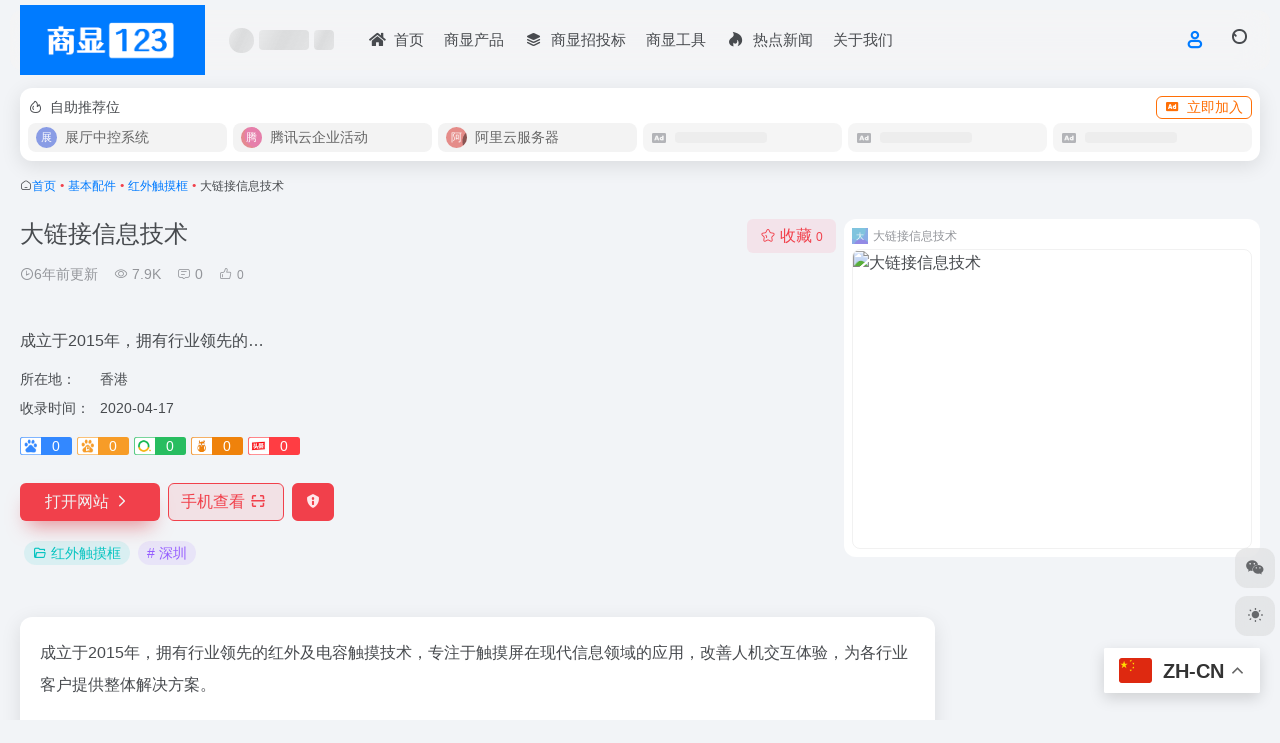

--- FILE ---
content_type: text/html; charset=UTF-8
request_url: https://sx.juziyu.cn/sites/279.html
body_size: 14761
content:
<!DOCTYPE html><html lang="zh-Hans" class=""><head><meta charset="UTF-8"><meta name="renderer" content="webkit"><meta name="force-rendering" content="webkit"><meta http-equiv="X-UA-Compatible" content="IE=edge, chrome=1"><meta name="viewport" content="width=device-width, initial-scale=1.0, user-scalable=0, minimum-scale=1.0, maximum-scale=0.0, viewport-fit=cover"><title>大链接信息技术官网 - 成立于2015年，拥有行业领先的_商显123</title><meta name="theme-color" content="#f9f9f9" /><meta name="keywords" content="深圳,红外触摸框,大链接信息技术官网,大链接信息技术推荐, 大链接信息技术分享, 红外触摸框资源,网址推荐,有用网站,商显123" /><meta name="description" content="成立于2015年，拥有行业领先的" /><meta property="og:type" content="article"><meta property="og:url" content="https://sx.juziyu.cn/sites/279.html"/><meta property="og:title" content="大链接信息技术官网 - 成立于2015年，拥有行业领先的_商显123"><meta property="og:description" content="成立于2015年，拥有行业领先的"><meta property="og:image" content="https://t0.gstatic.cn/faviconV2?client=SOCIAL&#038;type=FAVICON&#038;fallback_opts=TYPE,SIZE,URL&#038;size=128&#038;url=http://www.szconnect.com.cn/"><meta property="og:site_name" content="商显123"><link rel="shortcut icon" href="https://sx.juziyu.cn/wp-content/uploads/2023/05/sx123logo2.png"><link rel="apple-touch-icon" href="https://sx.juziyu.cn/wp-content/uploads/2023/05/sx123logo2.png"><!--[if IE]><script src="https://sx.juziyu.cn/wp-content/themes/onenav/assets/js/html5.min.js"></script><![endif]--><meta name='robots' content='max-image-preview:large' /><style>img:is([sizes="auto" i], [sizes^="auto," i]) { contain-intrinsic-size: 3000px 1500px }</style><link rel='stylesheet' id='wp-block-library-css' href='https://sx.juziyu.cn/wp-includes/css/dist/block-library/style.min.css?ver=6.8.3' type='text/css' media='all' /><style id='classic-theme-styles-inline-css' type='text/css'>/*! This file is auto-generated */.wp-block-button__link{color:#fff;background-color:#32373c;border-radius:9999px;box-shadow:none;text-decoration:none;padding:calc(.667em + 2px) calc(1.333em + 2px);font-size:1.125em}.wp-block-file__button{background:#32373c;color:#fff;text-decoration:none}</style><style id='global-styles-inline-css' type='text/css'>:root{--wp--preset--aspect-ratio--square: 1;--wp--preset--aspect-ratio--4-3: 4/3;--wp--preset--aspect-ratio--3-4: 3/4;--wp--preset--aspect-ratio--3-2: 3/2;--wp--preset--aspect-ratio--2-3: 2/3;--wp--preset--aspect-ratio--16-9: 16/9;--wp--preset--aspect-ratio--9-16: 9/16;--wp--preset--color--black: #000000;--wp--preset--color--cyan-bluish-gray: #abb8c3;--wp--preset--color--white: #ffffff;--wp--preset--color--pale-pink: #f78da7;--wp--preset--color--vivid-red: #cf2e2e;--wp--preset--color--luminous-vivid-orange: #ff6900;--wp--preset--color--luminous-vivid-amber: #fcb900;--wp--preset--color--light-green-cyan: #7bdcb5;--wp--preset--color--vivid-green-cyan: #00d084;--wp--preset--color--pale-cyan-blue: #8ed1fc;--wp--preset--color--vivid-cyan-blue: #0693e3;--wp--preset--color--vivid-purple: #9b51e0;--wp--preset--gradient--vivid-cyan-blue-to-vivid-purple: linear-gradient(135deg,rgba(6,147,227,1) 0%,rgb(155,81,224) 100%);--wp--preset--gradient--light-green-cyan-to-vivid-green-cyan: linear-gradient(135deg,rgb(122,220,180) 0%,rgb(0,208,130) 100%);--wp--preset--gradient--luminous-vivid-amber-to-luminous-vivid-orange: linear-gradient(135deg,rgba(252,185,0,1) 0%,rgba(255,105,0,1) 100%);--wp--preset--gradient--luminous-vivid-orange-to-vivid-red: linear-gradient(135deg,rgba(255,105,0,1) 0%,rgb(207,46,46) 100%);--wp--preset--gradient--very-light-gray-to-cyan-bluish-gray: linear-gradient(135deg,rgb(238,238,238) 0%,rgb(169,184,195) 100%);--wp--preset--gradient--cool-to-warm-spectrum: linear-gradient(135deg,rgb(74,234,220) 0%,rgb(151,120,209) 20%,rgb(207,42,186) 40%,rgb(238,44,130) 60%,rgb(251,105,98) 80%,rgb(254,248,76) 100%);--wp--preset--gradient--blush-light-purple: linear-gradient(135deg,rgb(255,206,236) 0%,rgb(152,150,240) 100%);--wp--preset--gradient--blush-bordeaux: linear-gradient(135deg,rgb(254,205,165) 0%,rgb(254,45,45) 50%,rgb(107,0,62) 100%);--wp--preset--gradient--luminous-dusk: linear-gradient(135deg,rgb(255,203,112) 0%,rgb(199,81,192) 50%,rgb(65,88,208) 100%);--wp--preset--gradient--pale-ocean: linear-gradient(135deg,rgb(255,245,203) 0%,rgb(182,227,212) 50%,rgb(51,167,181) 100%);--wp--preset--gradient--electric-grass: linear-gradient(135deg,rgb(202,248,128) 0%,rgb(113,206,126) 100%);--wp--preset--gradient--midnight: linear-gradient(135deg,rgb(2,3,129) 0%,rgb(40,116,252) 100%);--wp--preset--font-size--small: 13px;--wp--preset--font-size--medium: 20px;--wp--preset--font-size--large: 36px;--wp--preset--font-size--x-large: 42px;--wp--preset--spacing--20: 0.44rem;--wp--preset--spacing--30: 0.67rem;--wp--preset--spacing--40: 1rem;--wp--preset--spacing--50: 1.5rem;--wp--preset--spacing--60: 2.25rem;--wp--preset--spacing--70: 3.38rem;--wp--preset--spacing--80: 5.06rem;--wp--preset--shadow--natural: 6px 6px 9px rgba(0, 0, 0, 0.2);--wp--preset--shadow--deep: 12px 12px 50px rgba(0, 0, 0, 0.4);--wp--preset--shadow--sharp: 6px 6px 0px rgba(0, 0, 0, 0.2);--wp--preset--shadow--outlined: 6px 6px 0px -3px rgba(255, 255, 255, 1), 6px 6px rgba(0, 0, 0, 1);--wp--preset--shadow--crisp: 6px 6px 0px rgba(0, 0, 0, 1);}:where(.is-layout-flex){gap: 0.5em;}:where(.is-layout-grid){gap: 0.5em;}body .is-layout-flex{display: flex;}.is-layout-flex{flex-wrap: wrap;align-items: center;}.is-layout-flex > :is(*, div){margin: 0;}body .is-layout-grid{display: grid;}.is-layout-grid > :is(*, div){margin: 0;}:where(.wp-block-columns.is-layout-flex){gap: 2em;}:where(.wp-block-columns.is-layout-grid){gap: 2em;}:where(.wp-block-post-template.is-layout-flex){gap: 1.25em;}:where(.wp-block-post-template.is-layout-grid){gap: 1.25em;}.has-black-color{color: var(--wp--preset--color--black) !important;}.has-cyan-bluish-gray-color{color: var(--wp--preset--color--cyan-bluish-gray) !important;}.has-white-color{color: var(--wp--preset--color--white) !important;}.has-pale-pink-color{color: var(--wp--preset--color--pale-pink) !important;}.has-vivid-red-color{color: var(--wp--preset--color--vivid-red) !important;}.has-luminous-vivid-orange-color{color: var(--wp--preset--color--luminous-vivid-orange) !important;}.has-luminous-vivid-amber-color{color: var(--wp--preset--color--luminous-vivid-amber) !important;}.has-light-green-cyan-color{color: var(--wp--preset--color--light-green-cyan) !important;}.has-vivid-green-cyan-color{color: var(--wp--preset--color--vivid-green-cyan) !important;}.has-pale-cyan-blue-color{color: var(--wp--preset--color--pale-cyan-blue) !important;}.has-vivid-cyan-blue-color{color: var(--wp--preset--color--vivid-cyan-blue) !important;}.has-vivid-purple-color{color: var(--wp--preset--color--vivid-purple) !important;}.has-black-background-color{background-color: var(--wp--preset--color--black) !important;}.has-cyan-bluish-gray-background-color{background-color: var(--wp--preset--color--cyan-bluish-gray) !important;}.has-white-background-color{background-color: var(--wp--preset--color--white) !important;}.has-pale-pink-background-color{background-color: var(--wp--preset--color--pale-pink) !important;}.has-vivid-red-background-color{background-color: var(--wp--preset--color--vivid-red) !important;}.has-luminous-vivid-orange-background-color{background-color: var(--wp--preset--color--luminous-vivid-orange) !important;}.has-luminous-vivid-amber-background-color{background-color: var(--wp--preset--color--luminous-vivid-amber) !important;}.has-light-green-cyan-background-color{background-color: var(--wp--preset--color--light-green-cyan) !important;}.has-vivid-green-cyan-background-color{background-color: var(--wp--preset--color--vivid-green-cyan) !important;}.has-pale-cyan-blue-background-color{background-color: var(--wp--preset--color--pale-cyan-blue) !important;}.has-vivid-cyan-blue-background-color{background-color: var(--wp--preset--color--vivid-cyan-blue) !important;}.has-vivid-purple-background-color{background-color: var(--wp--preset--color--vivid-purple) !important;}.has-black-border-color{border-color: var(--wp--preset--color--black) !important;}.has-cyan-bluish-gray-border-color{border-color: var(--wp--preset--color--cyan-bluish-gray) !important;}.has-white-border-color{border-color: var(--wp--preset--color--white) !important;}.has-pale-pink-border-color{border-color: var(--wp--preset--color--pale-pink) !important;}.has-vivid-red-border-color{border-color: var(--wp--preset--color--vivid-red) !important;}.has-luminous-vivid-orange-border-color{border-color: var(--wp--preset--color--luminous-vivid-orange) !important;}.has-luminous-vivid-amber-border-color{border-color: var(--wp--preset--color--luminous-vivid-amber) !important;}.has-light-green-cyan-border-color{border-color: var(--wp--preset--color--light-green-cyan) !important;}.has-vivid-green-cyan-border-color{border-color: var(--wp--preset--color--vivid-green-cyan) !important;}.has-pale-cyan-blue-border-color{border-color: var(--wp--preset--color--pale-cyan-blue) !important;}.has-vivid-cyan-blue-border-color{border-color: var(--wp--preset--color--vivid-cyan-blue) !important;}.has-vivid-purple-border-color{border-color: var(--wp--preset--color--vivid-purple) !important;}.has-vivid-cyan-blue-to-vivid-purple-gradient-background{background: var(--wp--preset--gradient--vivid-cyan-blue-to-vivid-purple) !important;}.has-light-green-cyan-to-vivid-green-cyan-gradient-background{background: var(--wp--preset--gradient--light-green-cyan-to-vivid-green-cyan) !important;}.has-luminous-vivid-amber-to-luminous-vivid-orange-gradient-background{background: var(--wp--preset--gradient--luminous-vivid-amber-to-luminous-vivid-orange) !important;}.has-luminous-vivid-orange-to-vivid-red-gradient-background{background: var(--wp--preset--gradient--luminous-vivid-orange-to-vivid-red) !important;}.has-very-light-gray-to-cyan-bluish-gray-gradient-background{background: var(--wp--preset--gradient--very-light-gray-to-cyan-bluish-gray) !important;}.has-cool-to-warm-spectrum-gradient-background{background: var(--wp--preset--gradient--cool-to-warm-spectrum) !important;}.has-blush-light-purple-gradient-background{background: var(--wp--preset--gradient--blush-light-purple) !important;}.has-blush-bordeaux-gradient-background{background: var(--wp--preset--gradient--blush-bordeaux) !important;}.has-luminous-dusk-gradient-background{background: var(--wp--preset--gradient--luminous-dusk) !important;}.has-pale-ocean-gradient-background{background: var(--wp--preset--gradient--pale-ocean) !important;}.has-electric-grass-gradient-background{background: var(--wp--preset--gradient--electric-grass) !important;}.has-midnight-gradient-background{background: var(--wp--preset--gradient--midnight) !important;}.has-small-font-size{font-size: var(--wp--preset--font-size--small) !important;}.has-medium-font-size{font-size: var(--wp--preset--font-size--medium) !important;}.has-large-font-size{font-size: var(--wp--preset--font-size--large) !important;}.has-x-large-font-size{font-size: var(--wp--preset--font-size--x-large) !important;}:where(.wp-block-post-template.is-layout-flex){gap: 1.25em;}:where(.wp-block-post-template.is-layout-grid){gap: 1.25em;}:where(.wp-block-columns.is-layout-flex){gap: 2em;}:where(.wp-block-columns.is-layout-grid){gap: 2em;}:root :where(.wp-block-pullquote){font-size: 1.5em;line-height: 1.6;}</style><link rel='stylesheet' id='bootstrap-css' href='https://sx.juziyu.cn/wp-content/themes/onenav/assets/css/bootstrap.min.css?ver=5.56' type='text/css' media='all' /><link rel='stylesheet' id='swiper-css' href='https://sx.juziyu.cn/wp-content/themes/onenav/assets/css/swiper-bundle.min.css?ver=5.56' type='text/css' media='all' /><link rel='stylesheet' id='lightbox-css' href='https://sx.juziyu.cn/wp-content/themes/onenav/assets/css/jquery.fancybox.min.css?ver=5.56' type='text/css' media='all' /><link rel='stylesheet' id='iconfont-css' href='https://sx.juziyu.cn/wp-content/themes/onenav/assets/css/iconfont.css?ver=5.56' type='text/css' media='all' /><link rel='stylesheet' id='font-awesome-css' href='//cdn.bootcdn.net/ajax/libs/font-awesome/5.15.4/css/all.min.css' type='text/css' media='all' /><link rel='stylesheet' id='font-awesome4-css' href='//cdn.bootcdn.net/ajax/libs/font-awesome/5.15.4/css/v4-shims.min.css' type='text/css' media='all' /><link rel='stylesheet' id='main-css' href='https://sx.juziyu.cn/wp-content/themes/onenav/assets/css/main.min.css?ver=5.56' type='text/css' media='all' /><script type="text/javascript" src="https://sx.juziyu.cn/wp-content/themes/onenav/assets/js/jquery.min.js?ver=5.56" id="jquery-js"></script><link rel="canonical" href="https://sx.juziyu.cn/sites/279.html" /><style>:root{--main-aside-basis-width:200px;--home-max-width:1600px;--main-radius:12px;--main-max-width:1260px;}.logo-expanded img:nth-child(1){height:70px;max-height:80px;} .btn_big{padding:10px;} .navbar-brand img{max-height:40px} .wp-block-image figcaption{text-align:center;} .header-big.css-img{background-position-x:center;} .icon-goto:before{color:#68aaf1;} a{color:#007bff;} a.external{color:#ed1c24;padding-right: 0;} .spare-site>a {color: #fff;background-color: #6c757d;padding: 5px;border-radius: 5px;} #footer-tools {bottom: 80px;right: 5px;}</style><meta name="baidu-site-verification" content="codeva-tFxD6KV7e9" /><meta name="shenma-site-verification" content="9ebd4d9db6a1b09257e62a680c2778ed_1683379271"></head><body class="wp-singular sites-template-default single single-sites postid-279 wp-custom-logo wp-theme-onenav container-body sidebar_right sites"><header class="main-header header-fixed"><div class="header-nav blur-bg"><nav class="switch-container container-header nav-top header-center d-flex align-items-center h-100 container"><div class="navbar-logo d-flex mr-4"><a href="https://sx.juziyu.cn" class="logo-expanded"><img src="https://sx.juziyu.cn/wp-content/uploads/2023/05/sx123logo-2.png" height="36" switch-src="https://sx.juziyu.cn/wp-content/uploads/2023/05/sx123logo-2.png" is-dark="false" alt="商显123"></a><div class=""></div></div><div class="header-weather d-none d-md-block mr-4"><div id="io_weather_widget" class="io-weather-widget" data-locale="zh-chs"><div class="header-weather-p"><span></span><span></span><span></span></div></div></div><div class="navbar-header-menu"><ul class="nav navbar-header d-none d-md-flex mr-3"><li id="menu-item-209" class="menu-item menu-item-type-custom menu-item-object-custom menu-item-home menu-item-209"><a href="https://sx.juziyu.cn/"><i class="fa fa-home icon-fw icon-lg mr-2"></i><span>首页</span></a></li><li id="menu-item-5392" class="menu-item menu-item-type-post_type menu-item-object-page menu-item-5392"><a href="https://sx.juziyu.cn/products">商显产品</a></li><li id="menu-item-6130" class="menu-item menu-item-type-post_type menu-item-object-page menu-item-6130"><a href="https://sx.juziyu.cn/ztb"><i class="iconfont icon-category icon-fw icon-lg mr-2"></i><span>商显招投标</span></a></li><li id="menu-item-5638" class="menu-item menu-item-type-post_type menu-item-object-page menu-item-5638"><a href="https://sx.juziyu.cn/tools">商显工具</a></li><li id="menu-item-5834" class="menu-item menu-item-type-custom menu-item-object-custom menu-item-5834"><a href="https://sx.juziyu.cn/hotnews"><i class="fab fa-hotjar icon-fw icon-lg mr-2"></i><span>热点新闻</span></a></li><li id="menu-item-3705" class="menu-item menu-item-type-post_type menu-item-object-page menu-item-3705"><a target="_blank" href="https://sx.juziyu.cn/about">关于我们</a></li><li class="menu-item io-menu-fold hide"><a href="javascript:void(0);"><i class="iconfont icon-dian"></i></a><ul class="sub-menu"></ul></li></ul></div><div class="flex-fill"></div><ul class="nav header-tools position-relative"><li class="header-icon-btn nav-login d-none d-md-block"><a href="https://sx.juziyu.cn/login/?redirect_to=https://sx.juziyu.cn/sites/279.html"><i class="iconfont icon-user icon-lg"></i></a><ul class="sub-menu mt-5"><div class="menu-user-box "><div class="nav-user-box br-lg mt-n5 fx-bg fx-shadow px-3 py-2" js-href="https://sx.juziyu.cn/login/?redirect_to=https://sx.juziyu.cn/sites/279.html"><div class="user-info d-flex align-items-center position-relative"><div class="avatar-img"><img src="https://sx.juziyu.cn/wp-content/themes/onenav/assets/images/gravatar.jpg" class="avatar avatar-96 photo" height="96" width="96"></div><div class="user-right flex-fill overflow-hidden ml-2"><b>未登录</b><div class="text-xs line1">登录后即可体验更多功能</div></div></div></div><div class="text-center user-btn"><div class="d-flex justify-content-around mt-2"><button js-href="https://sx.juziyu.cn/login/?redirect_to=https://sx.juziyu.cn/sites/279.html" class="btn menu-user-btn text-xs flex-fill vc-l-blue" target="_blank" rel="nofollow"><i class="iconfont icon-user"></i><span class="white-nowrap">登录</span></button><button js-href="https://sx.juziyu.cn/login/?action=register" class="btn menu-user-btn text-xs flex-fill vc-l-green" target="_blank" rel="nofollow"><i class="iconfont icon-register"></i><span class="white-nowrap">注册</span></button><button js-href="https://sx.juziyu.cn/login/?action=lostpassword&#038;redirect_to=https://sx.juziyu.cn/wp-login.php?action=lostpassword&#038;redirect_to=https%3A%2F%2Fsx.juziyu.cn%2Fsites%2F279.html" class="btn menu-user-btn text-xs flex-fill vc-l-yellow" target="_blank" rel="nofollow"><i class="iconfont icon-password"></i><span class="white-nowrap">找回密码</span></button></div></div></div></ul></li><li class="header-icon-btn nav-search"><a href="javascript:" class="search-ico-btn nav-search-icon" data-toggle-div data-target="#search-modal" data-z-index="101"><i class="search-bar"></i></a></li></ul><div class="d-block d-md-none menu-btn" data-toggle-div data-target=".mobile-nav" data-class="is-mobile" aria-expanded="false"><span class="menu-bar"></span><span class="menu-bar"></span><span class="menu-bar"></span></div></nav></div></header><div class="mobile-header"><nav class="mobile-nav"><ul class="menu-nav mb-4"></ul><div class="menu-user-box mb-4"><div class="nav-user-box br-lg mt-n5 fx-bg fx-shadow px-3 py-2" js-href="https://sx.juziyu.cn/login/?redirect_to=https://sx.juziyu.cn/sites/279.html"><div class="user-info d-flex align-items-center position-relative"><div class="avatar-img"><img src="https://sx.juziyu.cn/wp-content/themes/onenav/assets/images/gravatar.jpg" class="avatar avatar-96 photo" height="96" width="96"></div><div class="user-right flex-fill overflow-hidden ml-2"><b>未登录</b><div class="text-xs line1">登录后即可体验更多功能</div></div></div></div><div class="text-center user-btn"><div class="d-flex justify-content-around mt-2"><button js-href="https://sx.juziyu.cn/login/?redirect_to=https://sx.juziyu.cn/sites/279.html" class="btn menu-user-btn text-xs flex-fill vc-l-blue" target="_blank" rel="nofollow"><i class="iconfont icon-user"></i><span class="white-nowrap">登录</span></button><button js-href="https://sx.juziyu.cn/login/?action=register" class="btn menu-user-btn text-xs flex-fill vc-l-green" target="_blank" rel="nofollow"><i class="iconfont icon-register"></i><span class="white-nowrap">注册</span></button><button js-href="https://sx.juziyu.cn/login/?action=lostpassword&#038;redirect_to=https://sx.juziyu.cn/wp-login.php?action=lostpassword&#038;redirect_to=https%3A%2F%2Fsx.juziyu.cn%2Fsites%2F279.html" class="btn menu-user-btn text-xs flex-fill vc-l-yellow" target="_blank" rel="nofollow"><i class="iconfont icon-password"></i><span class="white-nowrap">找回密码</span></button></div></div></div></nav></div><main class="container my-2" role="main"><div class="auto-ad-url mb-3"><div class="card my-0 mx-auto"><div class="card-head d-flex align-items-center pb-0 px-2 pt-2"><div class="text-sm"><i class="iconfont icon-hot mr-2"></i>自助推荐位</div><a href="https://sx.juziyu.cn/wp-admin/admin-ajax.php?action=pay_auto_ad_modal&loc=page" class="btn vc-yellow btn-outline btn-sm py-0 io-ajax-modal-get nofx ml-auto" data-modal_type="overflow-hidden"><i class="iconfont icon-ad-copy mr-2"></i>立即加入</a></div><div class="card-body auto-ad-body pt-1 pb-1 px-2 posts-row row-col-3a row-col-md-6a ajax-auto-get" data-target=".auto-ad-body" data-href="https://sx.juziyu.cn/wp-admin/admin-ajax.php?action=get_auto_ad_url_list&loc=page"><div class="auto-list-null auto-placeholder"><div class="d-flex align-items-center auto-url-list px-2 py-1"><i class="iconfont icon-ad-copy text-muted"></i><div class="auto-ad-name ml-2"></div></div></div><div class="auto-list-null auto-placeholder"><div class="d-flex align-items-center auto-url-list px-2 py-1"><i class="iconfont icon-ad-copy text-muted"></i><div class="auto-ad-name ml-2"></div></div></div><div class="auto-list-null auto-placeholder"><div class="d-flex align-items-center auto-url-list px-2 py-1"><i class="iconfont icon-ad-copy text-muted"></i><div class="auto-ad-name ml-2"></div></div></div><div class="auto-list-null auto-placeholder"><div class="d-flex align-items-center auto-url-list px-2 py-1"><i class="iconfont icon-ad-copy text-muted"></i><div class="auto-ad-name ml-2"></div></div></div><div class="auto-list-null auto-placeholder"><div class="d-flex align-items-center auto-url-list px-2 py-1"><i class="iconfont icon-ad-copy text-muted"></i><div class="auto-ad-name ml-2"></div></div></div><div class="auto-list-null auto-placeholder"><div class="d-flex align-items-center auto-url-list px-2 py-1"><i class="iconfont icon-ad-copy text-muted"></i><div class="auto-ad-name ml-2"></div></div></div></div></div></div><nav class="text-xs mb-3 mb-md-4" aria-label="breadcrumb"><i class="iconfont icon-home"></i><a class="crumbs" href="https://sx.juziyu.cn/">首页</a><i class="text-color vc-theme px-1">•</i><a href="https://sx.juziyu.cn/favorites/zyzj">基本配件</a><i class="text-color vc-theme px-1">•</i><a href="https://sx.juziyu.cn/favorites/hwcmk">红外触摸框</a><i class="text-color vc-theme px-1">•</i><span aria-current="page">大链接信息技术</span></nav><div class="d-flex flex-column flex-md-row site-content mb-4 mb-md-5"><!-- 网址信息 --><div class="site-body flex-fill text-sm"><div class="d-flex flex-wrap mb-4"><div class="site-name-box flex-fill mb-3"><h1 class="site-name h3 mb-3">大链接信息技术</h1><div class="d-flex flex-fill text-muted text-sm"><span class="mr-3"><i class="iconfont icon-time-o"></i><span title="2020年4月17日 21:36发布">6年前更新</span></span><span class="views mr-3"><i class="iconfont icon-chakan-line"></i> 7.9K</span><span class="mr-3"><a class="smooth" href="#comments"><i class="iconfont icon-comment"></i> 0</a></span><a href="javascript:;" data-type="like" data-post_type="sites" data-post_id="279" data-ticket="97d908a14d" class="io-posts-like mr-3" data-toggle="tooltip" title="点赞"><i class="iconfont icon-like-line mr-1"></i><small class="star-count text-xs">0</small></a></div></div><div class="posts-like"><a href="javascript:;" data-type="favorite" data-post_type="sites" data-post_id="279" data-ticket="97d908a14d" class="io-posts-like btn vc-l-red text-md py-1" data-toggle="tooltip" title="收藏"><i class="iconfont icon-collection-line mr-1" data-class="icon-collection icon-collection-line"></i>收藏 <small class="star-count text-xs">0</small></a></div></div><div class="mt-2"><p class="mb-2">成立于2015年，拥有行业领先的…</p><div class="table-div"><div class="table-row"><div class="table-title">所在地：</div><div class="table-value">香港</div></div><div class="table-row"><div class="table-title">收录时间：</div><div class="table-value">2020-04-17</div></div></div><div class="mt-2 sites-seo-load" data-url="www.szconnect.com.cn" data-go_to="https://sx.juziyu.cn/go/?url=aHR0cHM6Ly9zZW8uNTExOC5jb20vd3d3LnN6Y29ubmVjdC5jb20uY24%2FdD15ZG0%3D"><span class="sites-weight loading"></span><span class="sites-weight loading"></span><span class="sites-weight loading"></span><span class="sites-weight loading"></span><span class="sites-weight loading"></span></div><div class="site-go mt-3"><a href="https://sx.juziyu.cn/go/?url=aHR0cDovL3d3dy5zemNvbm5lY3QuY29tLmNuLw%3D%3D" title="大链接信息技术" target="_blank" class="btn vc-theme btn-shadow px-4 btn-i-r mr-2"><span>打开网站<i class="iconfont icon-arrow-r-m"></i></span></a><a href="javascript:" class="btn vc-l-theme btn-outline qr-img btn-i-r mr-2" data-toggle="tooltip" data-placement="bottom" data-html="true" title="<img src='https://sx.juziyu.cn/qr/?text=http://www.szconnect.com.cn/&#038;size=150&#038;margin=10' width='150'>"><span>手机查看<i class="iconfont icon-qr-sweep"></i></span></a><a href="javascript:" class="btn vc-red tooltip-toggle mr-2" data-post_id="279" data-toggle="modal" data-placement="top" data-target="#report-sites-modal" title="反馈"><i class="iconfont icon-statement icon-lg"></i></a></div><div class="terms-list mt-3"><a href="https://sx.juziyu.cn/favorites/hwcmk" class="vc-l-cyan btn btn-sm text-height-xs m-1 rounded-pill text-sm" rel="tag" title="查看更多"><i class="iconfont icon-folder mr-1"></i>红外触摸框</a><a href="https://sx.juziyu.cn/sitetag/15.html" class="vc-l-purple btn btn-sm text-height-xs m-1 rounded-pill text-sm" rel="tag" title="查看更多"># 深圳</a></div></div></div><!-- 网址信息 end --><div class="sites-preview ml-0 ml-md-2 mt-3 mt-md-0"><div class="preview-body"><div class="site-favicon"><img src="[data-uri]" alt="大链接信息技术" width="16" height="16"><span class="text-muted text-xs">大链接信息技术</span></div><div class="site-img img-sites"><img class=" lazy unfancybox" src="https://sx.juziyu.cn/wp-content/themes/onenav/assets/images/sites_null.png" data-src="https://cdn.iocdn.cc/mshots/v1/www.szconnect.com.cn?w=456&#038;h=300" height="300" width="456" alt="大链接信息技术"><a href="https://sx.juziyu.cn/go/?url=aHR0cDovL3d3dy5zemNvbm5lY3QuY29tLmNuLw%3D%3D" title="大链接信息技术" target="_blank" class="btn preview-btn rounded-pill vc-theme btn-shadow px-4 btn-sm"><span>打开网站</span></a></div></div></div></div><div class="content"><div class="content-wrap"><div class="content-layout"><div class="panel site-content card"><div class="card-body"><div class="panel-body single"><p>成立于2015年，拥有行业领先的红外及电容触摸技术，专注于触摸屏在现代信息领域的应用，改善人机交互体验，为各行业客户提供整体解决方案。</p><p>公司生产的触控产品，以其独特的高可靠、高稳定、免维护的设计理念，成为高性能、高性价比产品的成熟触控技术产品。结合最新技术设计的触控产品，体验上响应速度更快、精度更高、触摸互动体验更加轻快、流畅、灵敏，将触摸体验提升到一个全新的高度，充分体现人机交互的独特魅力。</p></div></div></div><h4 class="text-gray text-lg my-4"><i class="site-tag iconfont icon-tag icon-lg mr-1" ></i>相关导航</h4><div class="posts-row"><article class="posts-item sites-item d-flex style-sites-default post-117 col-2a col-md-4a" data-toggle="tooltip" data-placement="bottom" title="多年来深耕红外触控领域"><a href="https://sx.juziyu.cn/sites/117.html" target="_blank" data-id="117" data-url="http://www.tmdtouch.com" class="sites-body " title="真多点"><div class="item-header"><div class="item-media"><div class="blur-img-bg lazy-bg" data-bg="https://sx.juziyu.cn/wp-content/uploads/2020/04/zdd.png"></div><div class="item-image"><img class="fill-cover sites-icon lazy unfancybox" src="https://sx.juziyu.cn/wp-content/themes/onenav/assets/images/favicon.png" data-src="https://sx.juziyu.cn/wp-content/uploads/2020/04/zdd.png" height="auto" width="auto" alt="真多点"></div></div></div><div class="item-body overflow-hidden d-flex flex-column flex-fill"><h3 class="item-title line1"><b>真多点</b></h3><div class="line1 text-muted text-xs">多年来深耕红外触控领域</div></div></a><div class="sites-tags"><a href="https://sx.juziyu.cn/go/?url=aHR0cDovL3d3dy50bWR0b3VjaC5jb20v" target="_blank" rel="external nofollow noopener" class="togo ml-auto text-center text-muted is-views" data-id="117" data-toggle="tooltip" data-placement="right" title="直达"><i class="iconfont icon-goto"></i></a></div></article><article class="posts-item sites-item d-flex style-sites-default post-149 col-2a col-md-4a" data-toggle="tooltip" data-placement="bottom" title="一家专业研发红外触摸技术、电…"><a href="https://sx.juziyu.cn/sites/149.html" target="_blank" data-id="149" data-url="http://www.51touchcity.com" class="sites-body " title="拓思迪科技"><div class="item-header"><div class="item-media"><div class="blur-img-bg lazy-bg" data-bg="https://sx.juziyu.cn/wp-content/uploads/2020/04/tuoendi.webp"></div><div class="item-image"><img class="fill-cover sites-icon lazy unfancybox" src="https://sx.juziyu.cn/wp-content/themes/onenav/assets/images/favicon.png" data-src="https://sx.juziyu.cn/wp-content/uploads/2020/04/tuoendi.webp" height="auto" width="auto" alt="拓思迪科技"></div></div></div><div class="item-body overflow-hidden d-flex flex-column flex-fill"><h3 class="item-title line1"><b>拓思迪科技</b></h3><div class="line1 text-muted text-xs">一家专业研发红外触摸技术、电…</div></div></a><div class="sites-tags"><a href="https://sx.juziyu.cn/go/?url=aHR0cDovL3d3dy41MXRvdWNoY2l0eS5jb20v" target="_blank" rel="external nofollow noopener" class="togo ml-auto text-center text-muted is-views" data-id="149" data-toggle="tooltip" data-placement="right" title="直达"><i class="iconfont icon-goto"></i></a></div></article><article class="posts-item sites-item d-flex style-sites-default post-77 col-2a col-md-4a" data-toggle="tooltip" data-placement="bottom" title="集源鑫专业从事多功能触控一体…"><a href="https://sx.juziyu.cn/sites/77.html" target="_blank" data-id="77" data-url="http://www.jiyuanxin.com" class="sites-body " title="集源鑫电子"><div class="item-header"><div class="item-media"><div class="blur-img-bg lazy-bg" data-bg="[data-uri]"></div><div class="item-image"><img class="fill-cover sites-icon lazy unfancybox" src="https://sx.juziyu.cn/wp-content/themes/onenav/assets/images/favicon.png" data-src="[data-uri]" height="auto" width="auto" alt="集源鑫电子"></div></div></div><div class="item-body overflow-hidden d-flex flex-column flex-fill"><h3 class="item-title line1"><b>集源鑫电子</b></h3><div class="line1 text-muted text-xs">集源鑫专业从事多功能触控一体…</div></div></a><div class="sites-tags"><a href="https://sx.juziyu.cn/go/?url=aHR0cDovL3d3dy5qaXl1YW54aW4uY29tLw%3D%3D" target="_blank" rel="external nofollow noopener" class="togo ml-auto text-center text-muted is-views" data-id="77" data-toggle="tooltip" data-placement="right" title="直达"><i class="iconfont icon-goto"></i></a></div></article><article class="posts-item sites-item d-flex style-sites-default post-240 col-2a col-md-4a" data-toggle="tooltip" data-placement="bottom" title="红外PCBA套料、触摸框、触摸屏、拼接屏、交互智能电子白板（投影式）等"><a href="https://sx.juziyu.cn/sites/240.html" target="_blank" data-id="240" data-url="http://www.ycldzkj.com" class="sites-body " title="永创利电子"><div class="item-header"><div class="item-media"><div class="blur-img-bg lazy-bg" data-bg="https://sx.juziyu.cn/wp-content/uploads/2020/04/ycl-min.png"></div><div class="item-image"><img class="fill-cover sites-icon lazy unfancybox" src="https://sx.juziyu.cn/wp-content/themes/onenav/assets/images/favicon.png" data-src="https://sx.juziyu.cn/wp-content/uploads/2020/04/ycl-min.png" height="auto" width="auto" alt="永创利电子"></div></div></div><div class="item-body overflow-hidden d-flex flex-column flex-fill"><h3 class="item-title line1"><b>永创利电子</b></h3><div class="line1 text-muted text-xs">红外PCBA套料、触摸框、触摸屏、拼接屏、交互智能电子白板（投影式）等</div></div></a><div class="sites-tags"><a href="https://sx.juziyu.cn/go/?url=aHR0cDovL3d3dy55Y2xkemtqLmNvbS8%3D" target="_blank" rel="external nofollow noopener" class="togo ml-auto text-center text-muted is-views" data-id="240" data-toggle="tooltip" data-placement="right" title="直达"><i class="iconfont icon-goto"></i></a></div></article><article class="posts-item sites-item d-flex style-sites-default post-152 col-2a col-md-4a" data-toggle="tooltip" data-placement="bottom" title="31.5寸以上红外触控产品及智能触控笔等智能周边设备"><a href="https://sx.juziyu.cn/sites/152.html" target="_blank" data-id="152" data-url="http://www.huaxintouch.cn" class="sites-body " title="华欣电子"><div class="item-header"><div class="item-media"><div class="blur-img-bg lazy-bg" data-bg="https://sx.juziyu.cn/wp-content/uploads/2020/04/hxkj-min.png"></div><div class="item-image"><img class="fill-cover sites-icon lazy unfancybox" src="https://sx.juziyu.cn/wp-content/themes/onenav/assets/images/favicon.png" data-src="https://sx.juziyu.cn/wp-content/uploads/2020/04/hxkj-min.png" height="auto" width="auto" alt="华欣电子"></div></div></div><div class="item-body overflow-hidden d-flex flex-column flex-fill"><h3 class="item-title line1"><b>华欣电子</b></h3><div class="line1 text-muted text-xs">31.5寸以上红外触控产品及智能触控笔等智能周边设备</div></div></a><div class="sites-tags"><a href="https://sx.juziyu.cn/go/?url=aHR0cDovL3d3dy5odWF4aW50b3VjaC5jbi8%3D" target="_blank" rel="external nofollow noopener" class="togo ml-auto text-center text-muted is-views" data-id="152" data-toggle="tooltip" data-placement="right" title="直达"><i class="iconfont icon-goto"></i></a></div></article><article class="posts-item sites-item d-flex style-sites-default post-76 col-2a col-md-4a" data-toggle="tooltip" data-placement="bottom" title="深圳市中庸智能设备科技有限公…"><a href="https://sx.juziyu.cn/sites/76.html" target="_blank" data-id="76" data-url="http://www.zonyon.net" class="sites-body " title="中庸智能设备"><div class="item-header"><div class="item-media"><div class="blur-img-bg lazy-bg" data-bg="https://sx.juziyu.cn/wp-content/uploads/2020/04/zyzn.webp"></div><div class="item-image"><img class="fill-cover sites-icon lazy unfancybox" src="https://sx.juziyu.cn/wp-content/themes/onenav/assets/images/favicon.png" data-src="https://sx.juziyu.cn/wp-content/uploads/2020/04/zyzn.webp" height="auto" width="auto" alt="中庸智能设备"></div></div></div><div class="item-body overflow-hidden d-flex flex-column flex-fill"><h3 class="item-title line1"><b>中庸智能设备</b></h3><div class="line1 text-muted text-xs">深圳市中庸智能设备科技有限公…</div></div></a><div class="sites-tags"><a href="https://sx.juziyu.cn/go/?url=aHR0cDovL3d3dy56b255b24ubmV0Lw%3D%3D" target="_blank" rel="external nofollow noopener" class="togo ml-auto text-center text-muted is-views" data-id="76" data-toggle="tooltip" data-placement="right" title="直达"><i class="iconfont icon-goto"></i></a></div></article><article class="posts-item sites-item d-flex style-sites-default post-278 col-2a col-md-4a" data-toggle="tooltip" data-placement="bottom" title="有IRT红外触摸事业部和ID智能显示事业部"><a href="https://sx.juziyu.cn/sites/278.html" target="_blank" data-id="278" data-url="http://www.szist.com.hk" class="sites-body " title="富创通科技"><div class="item-header"><div class="item-media"><div class="blur-img-bg lazy-bg" data-bg="https://sx.juziyu.cn/wp-content/uploads/2020/04/fskjdhfks.jpg"></div><div class="item-image"><img class="fill-cover sites-icon lazy unfancybox" src="https://sx.juziyu.cn/wp-content/themes/onenav/assets/images/favicon.png" data-src="https://sx.juziyu.cn/wp-content/uploads/2020/04/fskjdhfks.jpg" height="auto" width="auto" alt="富创通科技"></div></div></div><div class="item-body overflow-hidden d-flex flex-column flex-fill"><h3 class="item-title line1"><b>富创通科技</b></h3><div class="line1 text-muted text-xs">有IRT红外触摸事业部和ID智能显示事业部</div></div></a><div class="sites-tags"><a href="https://sx.juziyu.cn/go/?url=aHR0cDovL3d3dy5zemlzdC5jb20uaGsv" target="_blank" rel="external nofollow noopener" class="togo ml-auto text-center text-muted is-views" data-id="278" data-toggle="tooltip" data-placement="right" title="直达"><i class="iconfont icon-goto"></i></a></div></article><article class="posts-item sites-item d-flex style-sites-default post-239 col-2a col-md-4a" data-toggle="tooltip" data-placement="bottom" title="MHLTOUCH是一家从事红外交互式…"><a href="https://sx.juziyu.cn/sites/239.html" target="_blank" data-id="239" data-url="http://www.mhl-touch.com" class="sites-body " title="梅花鹿科技"><div class="item-header"><div class="item-media"><div class="blur-img-bg lazy-bg" data-bg="[data-uri]"></div><div class="item-image"><img class="fill-cover sites-icon lazy unfancybox" src="https://sx.juziyu.cn/wp-content/themes/onenav/assets/images/favicon.png" data-src="[data-uri]" height="auto" width="auto" alt="梅花鹿科技"></div></div></div><div class="item-body overflow-hidden d-flex flex-column flex-fill"><h3 class="item-title line1"><b>梅花鹿科技</b></h3><div class="line1 text-muted text-xs">MHLTOUCH是一家从事红外交互式…</div></div></a><div class="sites-tags"><a href="https://sx.juziyu.cn/go/?url=aHR0cDovL3d3dy5taGwtdG91Y2guY29tLw%3D%3D" target="_blank" rel="external nofollow noopener" class="togo ml-auto text-center text-muted is-views" data-id="239" data-toggle="tooltip" data-placement="right" title="直达"><i class="iconfont icon-goto"></i></a></div></article></div></div><!-- content-layout end --></div><!-- content-wrap end --><div class="sidebar sidebar-tools d-none d-lg-block"></div></div></main><!-- container end --><footer class="main-footer footer-stick"><div class="switch-container container-footer container"><div class="footer row pt-5 text-center text-md-left"><div class="col-12 col-md-4 mb-4 mb-md-0"><a href="https://sx.juziyu.cn" class="logo-expanded footer-logo"><img src="https://sx.juziyu.cn/wp-content/uploads/2023/05/sx123logo-2.png" height="40" switch-src="https://sx.juziyu.cn/wp-content/uploads/2023/05/sx123logo-2.png" is-dark="false" alt="商显123"></a><div class="text-sm mt-4">商显123是智慧商显行业厂家分类导航网站(供应链),供应商众多,产品涵盖触摸一体机,液晶广告机,自助终端,拼接屏,OLED透明屏,商显套料,主板,软件,4G模块,摄像头等。电脑手机微信随时访问，是您随身携带的商显名录。</div><div class="footer-social mt-3"><a class="social-btn bg-l" href="javascript:;" data-toggle="tooltip" data-placement="top" data-html="true" title="&lt;img src=&quot;https://sx.juziyu.cn/wp-content/uploads/2023/02/大商显微信公众号.jpg&quot; height=&quot;100&quot; width=&quot;100&quot;&gt;" rel="external noopener nofollow"><i class="iconfont icon-wechat"></i></a><a class="social-btn bg-l" href="http://wpa.qq.com/msgrd?v=3&uin=1305675066&site=qq&menu=yes" target="_blank" data-toggle="tooltip" data-placement="top" title="QQ" rel="external noopener nofollow"><i class="fab fa-qq"></i></a><a class="social-btn bg-l" href="javascript:;" data-toggle="tooltip" data-placement="top" data-html="true" title="&lt;img src=&quot;https://sx.juziyu.cn/wp-content/uploads/2023/05/douyin.png&quot; height=&quot;100&quot; width=&quot;100&quot;&gt;" rel="external noopener nofollow"><i class="fab fa-tiktok"></i></a></div></div><div class="col-12 col-md-5 my-4 my-md-0"><p class="footer-links text-sm mb-3"><a href="https://sx.juziyu.cn/shoulu">厂家收录</a><a href="https://sx.juziyu.cn/links">友链申请</a><a href="https://sx.juziyu.cn/privacy">隐私政策</a><a href="https://sx.juziyu.cn/links">商务合作</a><a href="https://sx.juziyu.cn/about">关于我们</a><a href="https://sx.juziyu.cn/sitemap.xml">sitemap</a></p><ul class="footer-nav-links d-flex justify-content-center justify-content-md-start text-sm mb-3 "><li id="menu-item-4081" class="menu-item menu-item-type-taxonomy menu-item-object-sitetag menu-item-4081"><a href="https://sx.juziyu.cn/sitetag/542.html"><i class="fas fa-map-signs icon-fw icon-lg mr-2"></i><span>LED灯杆屏</span></a></li><li id="menu-item-4082" class="menu-item menu-item-type-taxonomy menu-item-object-sitetag menu-item-4082"><a href="https://sx.juziyu.cn/sitetag/267.html"><i class="far fa-hand-pointer icon-fw icon-lg mr-2"></i><span>触摸一体机</span></a></li><li id="menu-item-4083" class="menu-item menu-item-type-taxonomy menu-item-object-sitetag menu-item-4083"><a href="https://sx.juziyu.cn/sitetag/45.html"><i class="fab fa-windows icon-fw icon-lg mr-2"></i><span>液晶拼接屏</span></a></li><li id="menu-item-4084" class="menu-item menu-item-type-taxonomy menu-item-object-sitetag menu-item-4084"><a href="https://sx.juziyu.cn/sitetag/265.html"><i class="fab fa-chromecast icon-fw icon-lg mr-2"></i><span>液晶广告机</span></a></li><li id="menu-item-5390" class="menu-item menu-item-type-taxonomy menu-item-object-sitetag menu-item-5390"><a href="https://sx.juziyu.cn/sitetag/269.html"><i class="fas fa-chalkboard icon-fw icon-lg mr-2"></i><span>会议平板</span></a></li><li id="menu-item-5391" class="menu-item menu-item-type-taxonomy menu-item-object-sitetag menu-item-5391"><a href="https://sx.juziyu.cn/sitetag/268.html"><i class="fas fa-chalkboard-teacher icon-fw icon-lg mr-2"></i><span>教学一体机</span></a></li><li id="menu-item-6262" class="menu-item menu-item-type-taxonomy menu-item-object-sitetag menu-item-6262"><a href="https://sx.juziyu.cn/sitetag/168.html"><i class="fas fa-box-tissue icon-fw icon-lg mr-2"></i><span>自助终端机</span></a></li></ul></div><div class="col-12 col-md-3 text-md-right mb-4 mb-md-0"><div class="footer-mini-img text-center" data-toggle="tooltip" title="抖音视频"><div class="bg-l br-md p-1"><img class=" " src="https://sx.juziyu.cn/wp-content/uploads/2023/05/douyin.png" alt="抖音视频商显123"></div><span class="text-muted text-xs mt-2">抖音视频</span></div><div class="footer-mini-img text-center" data-toggle="tooltip" title="微信公众号"><div class="bg-l br-md p-1"><img class=" " src="https://sx.juziyu.cn/wp-content/uploads/2023/02/大商显微信公众号.jpg" alt="微信公众号商显123"></div><span class="text-muted text-xs mt-2">微信公众号</span></div></div><div class="footer-copyright m-3 text-xs"> Copyright © 2026 <a href="https://sx.juziyu.cn" title="商显123" class="" rel="home">商显123</a>&nbsp;<a href="https://beian.miit.gov.cn/" target="_blank" class="" rel="link noopener">渝ICP备20004742号-1</a>&nbsp; <a href="http://www.beian.gov.cn/portal/registerSystemInfo?recordcode=50022602000368" target="_blank" class="" rel="noopener"><img style="margin-bottom: 3px;" src="https://sx.juziyu.cn/wp-content/themes/onenav/assets/images/gaba.png" height="17" width="16"> 渝公网安备 50022602000368号</a>&nbsp;<script> var _hmt = _hmt || []; (function() { var hm = document.createElement("script"); hm.src = "https://hm.baidu.com/hm.js?fa31f5b0533585a08e515c6b9917f5d7"; var s = document.getElementsByTagName("script")[0]; s.parentNode.insertBefore(hm, s); })(); </script></div></div></div></footer><script type="speculationrules">{"prefetch":[{"source":"document","where":{"and":[{"href_matches":"\/*"},{"not":{"href_matches":["\/wp-*.php","\/wp-admin\/*","\/wp-content\/uploads\/*","\/wp-content\/*","\/wp-content\/plugins\/*","\/wp-content\/themes\/onenav\/*","\/*\\?(.+)"]}},{"not":{"selector_matches":"a[rel~=\"nofollow\"]"}},{"not":{"selector_matches":".no-prefetch, .no-prefetch a"}}]},"eagerness":"conservative"}]}</script><div class="gtranslate_wrapper" id="gt-wrapper-13158492"></div><div class="modal fade add_new_sites_modal" id="report-sites-modal" tabindex="-1" role="dialog" aria-labelledby="report-sites-title" aria-hidden="true"><div class="modal-dialog modal-dialog-centered" role="document"><div class="modal-content"><div class="modal-header"><h5 class="modal-title text-md" id="report-sites-title">反馈</h5><button type="button" id="close-sites-modal" class="close io-close" data-dismiss="modal" aria-label="Close"><i aria-hidden="true" class="iconfont icon-close text-lg"></i></button></div><div class="modal-body"><div class="tips-box vc-l-blue btn-block" role="alert"><i class="iconfont icon-statement "></i> 让我们一起共建文明社区！您的反馈至关重要！ </div><form id="report-form" method="post"><input type="hidden" name="post_id" value="279"><input type="hidden" name="action" value="report_site_content"><div class="form-row"><div class="col-6 py-1"><label><input type="radio" name="reason" class="reason-type-1" value="1" checked> 已失效</label></div><div class="col-6 py-1"><label><input type="radio" name="reason" class="reason-type-2" value="2" > 重定向&变更</label></div><div class="col-6 py-1"><label><input type="radio" name="reason" class="reason-type-3" value="3" > 已屏蔽</label></div><div class="col-6 py-1"><label><input type="radio" name="reason" class="reason-type-4" value="4" > 敏感内容</label></div><div class="col-6 py-1"><label><input type="radio" name="reason" class="reason-type-0" value="0" > 其他</label></div></div><div class="form-group other-reason-input" style="display: none;"><input type="text" class="form-control other-reason" value="" placeholder="其它信息，可选"></div><div class="form-group redirect-url-input" style="display: none;"><input type="text" class="form-control redirect-url" value="" placeholder="重定向&变更后的地址"></div><div class=" text-center"><button type="submit" class="btn vc-l-red">提交反馈</button></div></form></div></div></div><script> $(function () { $('.tooltip-toggle').tooltip(); $('input[type=radio][name=reason]').change(function() { var t = $(this); var reason = $('.other-reason-input'); var url = $('.redirect-url-input'); reason.hide(); url.hide(); if(t.val()==='0'){ reason.show(); }else if(t.val()==='2'){ url.show(); } }); $(document).on("submit",'#report-form', function(event){ event.preventDefault(); var t = $(this); var reason = t.find('input[name="reason"]:checked').val(); if(reason === "0"){ reason = t.find('.other-reason').val(); if(reason==""){ showAlert(JSON.parse('{"status":4,"msg":"信息不能为空！"}')); return false; } } if(reason === "2"){ if(t.find('.redirect-url').val()==""){ showAlert(JSON.parse('{"status":4,"msg":"信息不能为空！"}')); return false; } } $.ajax({ url: 'https://sx.juziyu.cn/wp-admin/admin-ajax.php', type: 'POST', dataType: 'json', data: { action : t.find('input[name="action"]').val(), post_id : t.find('input[name="post_id"]').val(), reason : reason, redirect : t.find('.redirect-url').val(), }, }) .done(function(response) { if(response.status == 1){ $('#report-sites-modal').modal('hide'); } showAlert(response); }) .fail(function() { showAlert(JSON.parse('{"status":4,"msg":"网络错误 --."}')); }); return false; }); }); </script></div><div id="footer-tools" class="tools-right io-footer-tools d-flex flex-column"><a href="javascript:" class="btn-tools go-to-up go-up my-1" rel="go-up" style="display: none"><i class="iconfont icon-to-up"></i></a><a class="btn-tools custom-tool0 my-1 qr-img" href="javascript:;" data-toggle="tooltip" data-html="true" data-placement="left" title="<img src='https://sx.juziyu.cn/wp-content/uploads/2023/02/大商显微信公众号.jpg' height='100' width='100'>"><i class="iconfont icon-wechat"></i></a><a href="javascript:" class="btn-tools switch-dark-mode my-1" data-toggle="tooltip" data-placement="left" title="夜间模式"><i class="mode-ico iconfont icon-light"></i></a></div><div class="search-modal" id="search-modal"><div class="search-body mx-0 mx-md-3"><form role="search" method="get" class="search-form search-card" action="https://sx.juziyu.cn/"><div class="search-box"><div class="dropdown" select-dropdown><a href="javascript:" role="button" class="btn" data-toggle="dropdown" aria-expanded="false"><span class="select-item">网址</span><i class="iconfont i-arrow icon-arrow-b ml-2"></i></a><input type="hidden" name="post_type" value="sites"><div class="dropdown-menu"><a class="dropdown-item" href="javascript:" data-value="sites">网址</a><a class="dropdown-item" href="javascript:" data-value="post">文章</a><a class="dropdown-item" href="javascript:" data-value="app">软件</a><a class="dropdown-item" href="javascript:" data-value="book">书籍</a></div></div><input type="search" class="form-control" required="required" placeholder="你想了解些什么" value="" name="s" /><button type="submit" class="btn vc-theme search-submit"><i class="iconfont icon-search"></i></button></div></form><div class="search-body-box d-flex flex-column flex-md-row"></div></div></div><script type="text/javascript">window.IO = {"ajaxurl":"https:\/\/sx.juziyu.cn\/wp-admin\/admin-ajax.php","uri":"https:\/\/sx.juziyu.cn\/wp-content\/themes\/onenav","homeUrl":"https:\/\/sx.juziyu.cn","minAssets":".min","uid":"","homeWidth":"1260","loginurl":"https:\/\/sx.juziyu.cn\/login\/?redirect_to=https:\/\/sx.juziyu.cn\/sites\/279.html","sitesName":"商显123","addico":"https:\/\/sx.juziyu.cn\/wp-content\/themes\/onenav\/assets\/images\/add.png","order":"asc","formpostion":"top","defaultclass":"io-grey-mode","isCustomize":false,"faviconApi":"https:\/\/t0.gstatic.cn\/faviconV2?client=SOCIAL&amp;type=FAVICON&amp;fallback_opts=TYPE,SIZE,URL&amp;size=128&amp;url=%url%","customizemax":10,"newWindow":true,"lazyload":true,"minNav":false,"loading":false,"hotWords":"baidu","classColumns":" col-2a col-sm-2a col-md-2a col-lg-4a col-xl-6a col-xxl-6a ","apikey":"TVRVeU1ESXhOVGMzTWpreU5UUT11OHNSU05UZzI=","isHome":false,"themeType":"manual-theme","mceCss":"https:\/\/sx.juziyu.cn\/wp-content\/themes\/onenav\/assets\/css\/editor-style.css","version":"5.56","isShowAsideSub":false,"asideWidth":"200","localize":{"liked":"您已经赞过了!","like":"谢谢点赞!","networkError":"网络错误 --.","parameterError":"参数错误 --.","selectCategory":"为什么不选分类。","addSuccess":"添加成功。","timeout":"访问超时，请再试试，或者手动填写。","lightMode":"日间模式","nightMode":"夜间模式","editBtn":"编辑","okBtn":"确定","urlExist":"该网址已经存在了 --.","cancelBtn":"取消","successAlert":"成功","infoAlert":"信息","warningAlert":"警告","errorAlert":"错误","extractionCode":"网盘提取码已复制，点“确定”进入下载页面。","wait":"请稍候","loading":"正在处理请稍后...","userAgreement":"请先阅读并同意用户协议","reSend":"秒后重新发送","weChatPay":"微信支付","alipay":"支付宝","scanQRPay":"请扫码支付","payGoto":"支付成功，页面跳转中","clearFootprint":"确定要清空足迹记录吗？"},"postData":{"postId":279,"postType":"sites"}};</script><script type="text/javascript" src="https://sx.juziyu.cn/wp-content/themes/onenav/assets/js/bootstrap.bundle.min.js?ver=5.56" id="bootstrap-js-js"></script><script type="text/javascript" src="https://sx.juziyu.cn/wp-content/themes/onenav/assets/js/require.js?ver=5.56" id="require-js"></script><script type="text/javascript" id="gt_widget_script_13158492-js-before">/* <![CDATA[ */window.gtranslateSettings = /* document.write */ window.gtranslateSettings || {};window.gtranslateSettings['13158492'] = {"default_language":"zh-CN","languages":["ar","zh-CN","nl","en","fr","de","it","pt","ru","es"],"url_structure":"none","native_language_names":1,"detect_browser_language":1,"flag_style":"2d","wrapper_selector":"#gt-wrapper-13158492","alt_flags":{"en":"usa"},"float_switcher_open_direction":"bottom","switcher_horizontal_position":"right","switcher_vertical_position":"bottom"};/* ]]> */</script><script src="https://cdn.gtranslate.net/widgets/latest/float.js?ver=6.8.3" data-no-optimize="1" data-no-minify="1" data-gt-orig-url="/sites/279.html" data-gt-orig-domain="sx.juziyu.cn" data-gt-widget-id="13158492" defer></script></body></html>
<!-- 压缩前: 61566 bytes; 压缩后: 56242 bytes; 节省: 8.65% -->